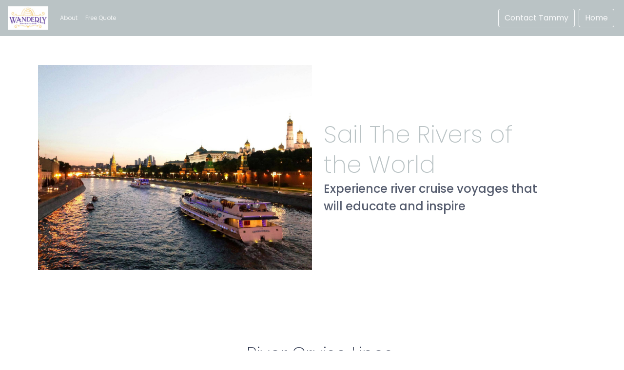

--- FILE ---
content_type: text/html; charset=utf-8
request_url: https://tammygrahamtravel.com/w2fe2kexhgjt6nwrbafx6n-gdfq6-x6fcn
body_size: 9580
content:
<!DOCTYPE html>
<html class="discover-page">
  <head>
    <meta charset="utf-8">
    <meta http-equiv="X-UA-Compatible" content="IE=edge">
    <meta name="viewport" content="width=device-width, initial-scale=1">
    <!--#csp-->
    <meta http-equiv="Content-Security-Policy" content="object-src 'none'; script-src 'nonce-997866b37af9cd3de78f02d980737dec' 'unsafe-inline' 'unsafe-eval' 'strict-dynamic' https: http:; base-uri 'none';">
    <!--#/csp-->

    <script nonce="997866b37af9cd3de78f02d980737dec">(function(){ var s = document.createElement('script');s.src = 'https://use.typekit.net/nuk5goj.js'; s.onload = function(){ try {Typekit.load();} catch (e) {} }; document.documentElement.appendChild(s); })();</script>

    
<meta name="travefy-discover/config/environment" content="%7B%22APP%22%3A%7B%22googleApiKey%22%3A%22AIzaSyDksALa9bbAiclVxi2O0zurJQE6LxiJOQ0%22%2C%22awsconfig%22%3A%7B%22Auth%22%3A%7B%22region%22%3A%22us-east-1%22%2C%22userPoolId%22%3A%22us-east-1_jp6nlBuhm%22%2C%22userPoolWebClientId%22%3A%2277u85rn4ap2fkotchbtstsk593%22%2C%22endpoint%22%3A%22https%3A%2F%2Frb7v6t8vfd.execute-api.us-east-1.amazonaws.com%2Fauth-api%22%7D%7D%2C%22travefyWebUrl%22%3A%22https%3A%2F%2Ftravefy.com%22%2C%22fastbootApiUrl%22%3A%22https%3A%2F%2Fdiscover.internal.travefy.com%22%2C%22errorBaseUrl%22%3A%22https%3A%2F%2Ftravefy.com%22%2C%22name%22%3A%22travefy-discover%22%2C%22version%22%3A%220.0.0%2B1af3b457%22%7D%2C%22EmberENV%22%3A%7B%22FEATURES%22%3A%7B%7D%2C%22EXTEND_PROTOTYPES%22%3A%7B%22Date%22%3Afalse%7D%2C%22_APPLICATION_TEMPLATE_WRAPPER%22%3Afalse%2C%22_DEFAULT_ASYNC_OBSERVERS%22%3Atrue%2C%22_JQUERY_INTEGRATION%22%3Atrue%2C%22_TEMPLATE_ONLY_GLIMMER_COMPONENTS%22%3Atrue%7D%2C%22environment%22%3A%22production%22%2C%22fastboot%22%3A%7B%22hostWhitelist%22%3A%5B%7B%7D%5D%7D%2C%22locationType%22%3A%22auto%22%2C%22modulePrefix%22%3A%22travefy-discover%22%2C%22rootURL%22%3A%22%2F%22%2C%22fallbackRootUrl%22%3A%22https%3A%2F%2Ftravefy-client-web.s3.amazonaws.com%2Fclient-discover%22%2C%22cdnRootUrl%22%3A%22https%3A%2F%2Fd1h0qti89a78h.cloudfront.net%2Fclient-discover%22%2C%22typekit%22%3A%7B%22location%22%3A%22head%22%2C%22options%22%3A%7B%22kitId%22%3A%22nuk5goj%22%2C%22async%22%3Atrue%7D%7D%2C%22exportApplicationGlobal%22%3Afalse%7D" />
<!-- EMBER_CLI_FASTBOOT_TITLE -->    <meta name="custom-head-tags-begin" content>

    <meta name="description">
    
        <link rel="icon" sizes="16x16" href="https://d6ham14n5a27z.cloudfront.net/img/c_w16,h16,mFocusCover/i_h428519c44981f4590781f0054f17b6e11f0907a7.jpg">
        <link rel="icon" sizes="32x32" href="https://d6ham14n5a27z.cloudfront.net/img/c_w32,h32,mFocusCover/i_h428519c44981f4590781f0054f17b6e11f0907a7.jpg">
        <link rel="icon" sizes="96x96" href="https://d6ham14n5a27z.cloudfront.net/img/c_w96,h96,mFocusCover/i_h428519c44981f4590781f0054f17b6e11f0907a7.jpg">

<!---->    <!-- ****** faviconit.com favicons ****** -->
    <!--/travefy-favicons-->

        <link rel="stylesheet" href="https://fonts.googleapis.com/css?family=Poppins:200,400,500&amp;display=swap">

    <meta property="og:url" content="https://tammygrahamtravel.com/w2fe2kexhgjt6nwrbafx6n-gdfq6-x6fcn?token=yy6atgkrawtak6cx6grq2jyx7a">
    <meta property="og:site_name" content>
    <meta property="og:title" content="River Cruises">
    <meta property="og:type" content="website">

    <meta property="og:description">

    <meta property="og:image">
<!---->    <meta property="og:image:width" content="1200">
    <meta property="og:image:height" content="630">

    <meta name="twitter:card" content="summary_large_image">
    <meta name="twitter:title" content="River Cruises">
    <meta name="twitter:description">
    <meta name="twitter:image">
<!---->    <meta name="twitter:site" content="@travefy">

        <meta name="google-site-verification" content="lXWoy0XhyVLb8X4yxahfwYX9VpnM2uYims1dBhUckd4">
        <meta name="msvalidate.01" content="AE1E1DFC3A60A8CAE510A3B1E53B1B4F">
        <meta name="alexaVerifyID" content="onNsbT2Di3he5mvc54Q1o-gKpd4">
        <meta name="p:domain_verify" content="30304907e55bc7f99fbdc61343555336">

<!---->
<!---->
<!---->    <meta name="custom-head-tags-end" content>
<title>River Cruises</title>

    <link integrity="" rel="stylesheet" href="https://d1h0qti89a78h.cloudfront.net/client-discover/assets/vendor-68dd5b0bca65741a3cf8a766ab8f70e1.css" class="__sheet">
    <link integrity="" rel="stylesheet" href="https://d1h0qti89a78h.cloudfront.net/client-discover/assets/travefy-discover-88c8cd67cfcf92b5cef0733a52993739.css" class="__sheet">

    <!-- #Google Tag Manager -->
    <script type="text/javascript" nonce="997866b37af9cd3de78f02d980737dec">
        (function (w, d, s, l, i) {
            w[l] = w[l] || [];
            w[l].push({
                'gtm.start': new Date().getTime(),
                event: 'gtm.js'
            });
            var f = d.getElementsByTagName(s)[0],
                j = d.createElement(s),
                dl = l != 'dataLayer' ? '&l=' + l : '';
                j.async = true;
                j.src = 'https://www.googletagmanager.com/gtm.js?id=' + i + dl;
                f.parentNode.insertBefore(j, f);
        })(window, document, 'script', 'dataLayer', 'GTM-K9ZZ8MZZ');
    </script>
    <!-- #/Google Tag Manager -->

    
  </head>
  <body class="discover-reset">
    <!-- #Google Tag Manager (noscript) -->
    <noscript nonce="997866b37af9cd3de78f02d980737dec">
        <iframe src="https://www.googletagmanager.com/ns.html?id=GTM-K9ZZ8MZZ" height="0" width="0" style="display:none;visibility:hidden"></iframe>
    </noscript>
    <!-- #/Google Tag Manager (noscript) -->

    <script type="x/boundary" id="fastboot-body-start"></script>

<!---->

<div class>
    <div class="bs _bs-reset_p5ywru _website_cnb4v7">
    
    <style>
        :root {
            --ws-primary: #bac3c5; --ws-primary-rgb: 186, 195, 197; --ws-secondary: #2A334A; --ws-secondary-rgb: 42, 51, 74; --ws-background: #FFFFFF; --ws-background-rgb: 255, 255, 255; --ws-foreground: #FFFFFF; --ws-foreground-rgb: 255, 255, 255; --ws-fontFamily: Poppins, sans-serif; --ws-contentPaddingY: 16px; --ws-contentPaddingYMd: 60px; --ws-contentPaddingYLg: 60px; --ws-contentPaddingX: 24px; --ws-contentPaddingXMd: 0; --ws-contentPaddingXLg: 78px; --ws-contentWidth: 96rem; --ws-maxPageWidth: 120rem; --ws-maxBackgroundWidth: 4000px; --ws-headingTextColor: #2A334A; --ws-headingTextColor-rgb: 42, 51, 74; --ws-headingFontSize: 2.25rem; --ws-headingFontSizeMd: 2.25rem; --ws-headingFontSizeLg: 3rem; --ws-headingLineHeight: 130%; --ws-headingFontWeight: 200; --ws-subheadingTextColor: #2A334A; --ws-subheadingTextColor-rgb: 42, 51, 74; --ws-subheadingFontSize: 0.875rem; --ws-subheadingFontSizeMd: 1.5rem; --ws-subheadingFontSizeLg: 1.5rem; --ws-subheadingFontWeight: 500; --ws-subheadingLineHeight: 130%; 
        }
    </style>
    
        
    <div id="ember11871" class="ember-view">
<section class="_page-container_1wzqxu">
            
                <nav class="navbar navbar-expand-sm navbar-dark min-h-3rem _nav_xs2z2b _kaizen_xs2z2b kaizen">
    <a class="navbar-brand" href="#">
            <img class=" _logo_xs2z2b" alt="Company Logo" loading="lazy" src="https://d6ham14n5a27z.cloudfront.net/img/s_h100/i_h428519c44981f4590781f0054f17b6e11f0907a7.jpg">
    </a>
        <button class="navbar-toggler" data-toggle="collapse" data-target="#menu-ember11873" aria-expanded="false" aria-label="Toggle navigation" type="button">
            <span class="navbar-toggler-icon"></span>
        </button>
    <div class="collapse navbar-collapse" id="menu-ember11873">
        <ul class="navbar-nav w-100">
                    <a class="nav-item py-2 align-self-center nav-link  _link_123941 _kaizen_123941 _light_123941 kaizen" style="font-weight: 400; font-size: 12px;" role="button" href="/get-page/ywtar32qwqgk3q2">
    <div class="d-flex align-items-center justify-content-center">
<!---->        About
    </div>
</a>

                    <a class="nav-item py-2 align-self-center nav-link  _link_123941 _kaizen_123941 _light_123941 kaizen" style="font-weight: 400; font-size: 12px;" role="button" href="/f/6kw8rj4gqntdrwk8jf8nfu549w8sq" target="_blank">
    <div class="d-flex align-items-center justify-content-center">
<!---->        Free Quote
    </div>
</a>

                    <div class="flex-grow-1 min-h-xs   ">
</div>

                    <a class="btn btn-outline-light  my-1 my-md-0 m-md-1 align-self-center  kaizen" href="mailto:tammygrahamtravel@gmail.com" target="_blank">
    <div class="d-flex align-items-center justify-content-center">
<!---->        Contact Tammy
    </div>
</a>



                    <a class="btn btn-outline-light  my-1 my-md-0 m-md-1 align-self-center  kaizen" href="/get-page/ywtar32qwttkxq2">
    <div class="d-flex align-items-center justify-content-center">
<!---->        Home
    </div>
</a>



        </ul>
    </div>
</nav>


                <div class="min-w-100 min-w-md-40rem d-flex justify-content-center px-lg-78px px-md-0 py-md-60px px-24px py-16px _content-aside_wjio0o _aside-left_wjio0o _has-supporting-content_wjio0o kaizen">
    <div class="row g-0 h-100 w-100 max-w-content  _container_wjio0o">
                <div class=" image-fit-behavior-fill _use-cover_183e8k _image_t4k3md align-self-center h-md-420px h-222px col-sm-12 col-md-6 order-1  _image_wjio0o" role="img" style="background-color: #000000;">
        <style type="text/css">
                ._ws-bg-ember11880 { background-image:  url(https://d6ham14n5a27z.cloudfront.net/img/c_w2000,h1200,mFocusCover/i_hd7a505bc8c925f6a3b8f88013f26dd7d66586818.jpg); }
                    </style>
        
    </div>


            <div class="col-sm-12 col-md-6 order-2  py-4 pl-4 pr-4 pr-md-110px pr-lg-70px _text-container_wjio0o">
                <div class="h-100 d-flex flex-column justify-content-center">
                        <div class="d-block  fs-md-48px fs-24px mb-1rem _heading_wjio0o" style="font-weight: 200; line-height: 130%;">Sail The Rivers of the World</div>
                        <div class="d-block  fs-md-24px fs-18px " style="color: rgba(42, 51, 74, 0.8); font-weight: 500;">Experience river cruise voyages that will educate and inspire</div>
<!---->                    <div class="d-flex flex-wrap justify-content-start">
<!---->                    </div>
                </div>
            </div>
    </div>
</div>


                <div class="col  _card-gallery-medium_or2sh3 kaizen">
    <div class="d-flex justify-content-center py-md-62px py-48px px-lg-100px px-md-30px px-10px">
        <div class="max-w-content w-100 ">
                <div class=" _text-container_or2sh3">
                        <div class="d-block  ml-lg-32px ml-3 text-center pt-4  " style="color: #2A334A; font-size: 36px; font-weight: 200;">River Cruise Lines</div>

                        <div id="ember11882" style="color: #2A334A; opacity: 0.8; font-size: 24px; font-weight: 500;" class="_text_1imxhn ember-view d-block ml-lg-32px ml-3 text-center pb-24px pb-md-30px "><p>Experience the Christmas Markets, sail the Danube, Rhine, Seine and more</p></div>
                </div>
            <div class="d-flex g-0 flex-column flex-md-row flex-wrap justify-content-center">
                            <div class="d-flex flex-column max-w-sm-277px p-3 mx-lg-19px  _medium-card_128jld kaizen">
                <div class=" image-fit-behavior-fill _use-cover_183e8k h-185px w-md-245px w-100 flex-shrink-0 _image_128jld" role="img" style="box-shadow: 0px 4px 8px rgba(0, 0, 0, 0.12), 0px 6px 12px rgba(0, 0, 0, 0.12), 0px 1px 16px rgba(0, 0, 0, 0.12);">
        <style type="text/css">
                ._ws-bg-ember11884 { background-image:  url(https://d6ham14n5a27z.cloudfront.net/img/c_w2000,h1200,mFocusCover/i_hd6c28302248573c9817a38edc424bb90e92715f3.jpg); }
                    </style>
        
    </div>

            <div class="d-flex flex-column w-100 pt-40px  pl-3 _text-container_128jld">
                    <div class="pb-3 _title_128jld" style="font-size: 20px; color: #353A3F; font-weight: 300;">AMA Waterways</div>
                    <div id="ember11885" style="color: #727076; opacity: 0.8; font-size: 14px; line-height: 165%;" class="_text_1imxhn ember-view  _description_128jld"><p><a href="https://issuu.com/amawaterwaysrivercruises/docs/2026_hor_usd_lr_final?fr=sMzA5YzYzMTEzMTk&amp;utm_medium=email&amp;utm_source=sfmc&amp;utm_campaign=Planned_TA_081524_2026BrochureEmail_US&amp;utm_content=Share+Webinar+cta&amp;utm_campaigntype=&amp;utm_target=&amp;utm_offer=&amp;utm_touch=&amp;sf_jid=764728&amp;sf_sid=438246602&amp;anchor=" target="_blank" rel="noreferrer">2026 Brochure</a></p></div>
            </div>
    </div>


                            <div class="d-flex flex-column max-w-sm-277px p-3 mx-lg-19px  _medium-card_128jld kaizen">
                <div class=" image-fit-behavior-fill _use-cover_183e8k h-185px w-md-245px w-100 flex-shrink-0 _image_128jld" role="img" style="box-shadow: 0px 4px 8px rgba(0, 0, 0, 0.12), 0px 6px 12px rgba(0, 0, 0, 0.12), 0px 1px 16px rgba(0, 0, 0, 0.12);">
        <style type="text/css">
                ._ws-bg-ember11887 { background-image:  url(https://d6ham14n5a27z.cloudfront.net/img/c_w2000,h1200,mFocusCover/i_h56223621adb00474852d4284ec7fccfc075c69f7.jpg); }
                    </style>
        
    </div>

            <div class="d-flex flex-column w-100 pt-40px  pl-3 _text-container_128jld">
                    <div class="pb-3 _title_128jld" style="font-size: 20px; color: #353A3F; font-weight: 300;">Viking</div>
<!---->            </div>
    </div>


                            <div class="d-flex flex-column max-w-sm-277px p-3 mx-lg-19px  _medium-card_128jld kaizen">
                <div class=" image-fit-behavior-fill _use-cover_183e8k h-185px w-md-245px w-100 flex-shrink-0 _image_128jld" role="img" style="box-shadow: 0px 4px 8px rgba(0, 0, 0, 0.12), 0px 6px 12px rgba(0, 0, 0, 0.12), 0px 1px 16px rgba(0, 0, 0, 0.12);">
        <style type="text/css">
                ._ws-bg-ember11889 { background-image:  url(https://d6ham14n5a27z.cloudfront.net/img/c_w2000,h1200,mFocusCover/i_h6a41c9179ccf9076e3f05582899e82666391c10f.jpg); }
                    </style>
        
    </div>

            <div class="d-flex flex-column w-100 pt-40px  pl-3 _text-container_128jld">
                    <div class="pb-3 _title_128jld" style="font-size: 20px; color: #353A3F; font-weight: 300;">Avalon</div>
<!---->            </div>
    </div>


                            <div class="d-flex flex-column max-w-sm-277px p-3 mx-lg-19px  _medium-card_128jld kaizen">
                <div class=" image-fit-behavior-fill _use-cover_183e8k h-185px w-md-245px w-100 flex-shrink-0 _image_128jld" role="img" style="box-shadow: 0px 4px 8px rgba(0, 0, 0, 0.12), 0px 6px 12px rgba(0, 0, 0, 0.12), 0px 1px 16px rgba(0, 0, 0, 0.12);">
        <style type="text/css">
                ._ws-bg-ember11891 { background-image:  url(https://d6ham14n5a27z.cloudfront.net/img/c_w2000,h1200,mFocusCover/i_he46a8b75f475f79f162a0d3d54696a4cb5f45df9.jpg); }
                    </style>
        
    </div>

            <div class="d-flex flex-column w-100 pt-40px  pl-3 _text-container_128jld">
                    <div class="pb-3 _title_128jld" style="font-size: 20px; color: #353A3F; font-weight: 300;">Tauck</div>
<!---->            </div>
    </div>


            </div>
        </div>
    </div>
</div>

                <div class="col _call-to-action_17rf3s kaizen">
        <div class=" image-fit-behavior-fill _use-cover_183e8k h-100 d-flex" role="img">
        <style type="text/css">
                ._ws-bg-ember11893 { background-image: linear-gradient(0deg, rgba(var(--ws-primary-rgb), 0.8), rgba(var(--ws-primary-rgb), 0.8)),  url(https://d6ham14n5a27z.cloudfront.net/img/c_w2000,h1200,mFocusCover/i_he46a8b75f475f79f162a0d3d54696a4cb5f45df9.jpg); }
                    </style>
        
        <div class="py-121px  w-100">
            <div class="d-flex flex-column justify-content-center align-items-center w-100 _container_17rf3s">
                <div class="text-center text-light px-lg-400px px-md-235px px-24px _heading_17rf3s" style="font-weight: 500; font-size: 36px; line-height: 130%;">Set Sail on the Rivers of the World</div>
                <div class="text-light text-center pt-24px px-lg-400px px-md-235px px-24px _subheading_17rf3s" style="font-weight: 400; font-size: 16px;">Message me to get started!</div>
                <div class="d-flex flex-wrap justify-content-center _button-container_17rf3s">
                        <a class="btn btn-outline-light    btn btn-lg m-3 mt-3" target="_blank">
    <div class="d-flex align-items-center justify-content-center">
<!---->        River Cruise Vacation Quote
    </div>
</a>


                </div>
            </div>
        </div>
    
    </div>

</div>

                <footer class="page-footer _footer_pynx1f kaizen">
    <nav class="navbar navbar-expand-sm navbar-light  justify-content-center justify-content-md-start py-2 _top-bar_pynx1f _kaizen_pynx1f">
        <ul class="navbar-nav w-100 d-flex flex-row justify-content-start flex-wrap flex-md-nowrap">
                        <a class="nav-item py-2 align-self-center nav-link fs-md-16px fs-12px px-2 px-sm-4_link_pynx1f _link_123941 _kaizen_123941 _dark_123941 kaizen" role="button" href="/get-page/ywtar32qwqgk3q2">
    <div class="d-flex align-items-center justify-content-center">
<!---->        About
    </div>
</a>

                        <div class="flex-grow-1 min-h-xs  w-100 w-sm-auto ">
</div>

                        <a class="nav-item py-2 align-self-center nav-link fs-md-16px fs-12px px-2 _link_pynx1f _link_123941 _kaizen_123941 _dark_123941 kaizen" role="button" href="https://www.facebook.com/tammygrahamtravel" target="_blank">
    <div class="d-flex align-items-center justify-content-center">
            <svg xmlns="http://www.w3.org/2000/svg" width="56" height="56.002" viewBox="0 0 56 56.002" class=" _icon_123941"><defs><clipPath id="a"><path fill="none" d="M0 0h56v56.002H0z"/></clipPath></defs><g clip-path="url(#a)"><path fill="none" d="M0 0h56v56H0z"/><path d="M20.909 18.31H15v9.571h5.9V56h11.344V27.76h7.911l.847-9.45h-8.758v-5.381c0-2.231.451-3.106 2.619-3.106h6.14V0h-7.856C24.7 0 20.9 3.7 20.9 10.774c.009 6.158.009 7.536.009 7.536z"/></g></svg>
        
    </div>
</a>

                        <a class="nav-item py-2 align-self-center nav-link fs-md-16px fs-12px px-2 _link_pynx1f _link_123941 _kaizen_123941 _dark_123941 kaizen" role="button" href="https://www.instagram.com/tammygrahamtravel/" target="_blank">
    <div class="d-flex align-items-center justify-content-center">
            <svg xmlns="http://www.w3.org/2000/svg" width="56" height="56" viewBox="0 0 56 56" class=" _icon_123941"><defs><clipPath id="a"><path fill="none" d="M0 0h56v56H0z"/></clipPath></defs><g clip-path="url(#a)"><path fill="none" d="M0 0h56v56H0z"/><path d="M46.462 24.307H42.28A15 15 0 0142.768 28a14.767 14.767 0 01-29.533 0 14.565 14.565 0 01.488-3.694H9.541v20.309a1.845 1.845 0 001.847 1.847h33.227a1.845 1.845 0 001.847-1.847V24.307zm0-12.919a1.845 1.845 0 00-1.847-1.847h-5.541a1.845 1.845 0 00-1.847 1.847v5.541a1.845 1.845 0 001.847 1.847h5.541a1.845 1.845 0 001.847-1.847zM28 18.766A9.235 9.235 0 1037.236 28 9.235 9.235 0 0028 18.766M46.462 52H9.541A5.54 5.54 0 014 46.462V9.541A5.534 5.534 0 019.541 4h36.93A5.532 5.532 0 0152 9.541v36.921A5.54 5.54 0 0146.462 52"/></g></svg>
        
    </div>
</a>

                        <a class="nav-item py-2 align-self-center nav-link fs-md-16px fs-12px px-2 px-sm-4_link_pynx1f _link_123941 _kaizen_123941 _dark_123941 kaizen" role="button" href="https://www.tiktok.com/@tammygrahamtravel" target="_blank">
    <div class="d-flex align-items-center justify-content-center">
<!---->        TikTok
    </div>
</a>

                        <a class="btn btn-primary  my-1 my-sm-0 m-md-1 align-self-center  kaizen" href="mailto:tammygrahamtravel@gmail.com" target="_blank">
    <div class="d-flex align-items-center justify-content-center">
<!---->        Contact Tammy
    </div>
</a>



        </ul>
    </nav>
    <div class=" d-flex py-2 _bottom-bar_pynx1f _kaizen_pynx1f">
        <p class="navbar-text  d-flex justify-content-between flex-grow-1 _copyright_pynx1f _kaizen_pynx1f _copyright_pynx1f" style="opacity: 0.2; font-weight: 500;">
            <span>© Copyright of  2026</span>
                <a class="_travefy-link_pynx1f" href="https://travefy.com">Made with ❤ on Travefy</a>
        </p>
    </div>
</footer>

    
</section>

<div class="modal fade" id="contactModal" data-backdrop="static" data-keyboard="false" tabindex="-1" aria-labelledby="staticBackdropLabel" aria-hidden="true">
  <div class="modal-dialog">
    <div class="modal-content">
      <div class="modal-header">
        <h5 class="modal-title" id="staticBackdropLabel">Contact</h5>
        <button class="close" data-dismiss="modal" aria-label="Close" type="button">
          <span aria-hidden="true">×</span>
        </button>
      </div>
      <div class="modal-body">
        <form id="contactModalForm" novalidate>
            <fieldset class="bs" id="contactModalFieldset">
                <div class="mb-3">
                    <label for="contactModalName" class="form-label">Your Name</label>
                    <input required placeholder="Sarah Smith" id="contactModalName" class="ember-text-field ember-view bs form-control" type="text">
                    <div class="bs invalid-feedback">
                        Please enter your name.
                    </div>
                </div>
                <div class="mb-3">
                    <label for="contactModalEmailAddress" class="form-label">Your Email Address</label>
                    <input required placeholder="sarah@example.com" id="contactModalEmailAddress" class="ember-text-field ember-view bs form-control" aria-describedby="emailHelp" type="email">
                    <div class="bs invalid-feedback">
                        Please enter your email address.
                    </div>
                </div>
                <div class="mb-3">
                    <label for="contactModalMessage" class="form-label">Your Message</label>
                    <textarea value="Hey, I'm ready to plan a trip..." rows="3" required id="contactModalMessage" class="ember-text-area ember-view bs form-control"></textarea>
                    <div class="bs invalid-feedback">
                        Please include a message. 
                    </div>
                </div> 
            </fieldset>       
        </form>
      </div>
      <div class="modal-footer">
        <button class="btn btn-secondary" data-dismiss="modal" type="button">Cancel</button>
        <button class="btn btn-primary" id="contactModalSubmit" type="submit">Send Message</button>
      </div>
    </div>
  </div>
</div>

<!---->
<!----></div>


</div>
<!---->
</div>
<script type="fastboot/shoebox" id="shoebox-ember-data-storefront">{"queries":{}}</script><script type="fastboot/shoebox" id="shoebox-token">"yy6atgkrar65wf2u3hrx2jqxbdfv2"</script><script type="fastboot/shoebox" id="shoebox-website-store">{"/discover/json-api/websites/w2fe2kexhgjt6nwrbafx6n-gdfq6-x6fcn?token=yy6atgkrar65wf2u3hrx2jqxbdfv2":{"data":{"id":"279206","type":"profile-page","attributes":{"website-url":"https://tammygrahamtravel.com/w2fe2kexhgjt6nwrbafx6n-gdfq6-x6fcn?token=yy6atgkrawtak6cx6grq2jyx7a","usage-tracking-id":"ny6atgkrawtgqq8jqqaww6zu","landing-page-usage-tracking-id":"ny6atgkrawt8qq8jqqaww6zu","slug":"w2fe2kexhgjt6nwrbafx6n-gdfq6-x6fcn","is-published":true,"published-on":"2025-04-01T00:23:17.963","is-home-page":false,"user-id":2320257,"user-profile-id":2320257,"favicon-url":"/img/i_h428519c44981f4590781f0054f17b6e11f0907a7.jpg","display-format":0,"theme":3,"identifier":"ywtar32qwttrcq2","item-type":8,"shareable-id":"ProfilePage~279206","shareable-copy-id":"ProfilePage~279206","item-label-ids":[],"description-html":"","is-library-root":true,"title":"River Cruises","is-active":true,"created-on":"2022-10-30T17:38:57.407","updated-on":"2025-04-01T00:23:16.603","created-by-user-id":2320257,"updated-by-user-id":2320257,"profile-page-type":2,"profile-page-item-ids":[],"options":{"isHidden":false,"primaryColor":"#bac3c5"}},"relationships":{"cover-photo-media-images":{"data":[]},"favicon-images":{"data":[{"id":"11c648b4-cafc-45fd-96ad-f844a0f34644","type":"favicon-image"},{"id":"fad83d68-44cb-48d2-bd12-fbb3ad94c761","type":"favicon-image"},{"id":"03bb2e3b-ad44-4fbe-8dfd-9ba2c996a9d0","type":"favicon-image"}]},"profile-page-items":{"data":[{"id":"798209","type":"profile-page-item"},{"id":"798211","type":"profile-page-item"},{"id":"798212","type":"profile-page-item"},{"id":"798223","type":"profile-page-item"},{"id":"2735979","type":"profile-page-item"}]}}},"included":[{"id":"11c648b4-cafc-45fd-96ad-f844a0f34644","type":"favicon-image","attributes":{"rel":"icon","sizes":"16x16","href":"https://d6ham14n5a27z.cloudfront.net/img/c_w16,h16,mFocusCover/i_h428519c44981f4590781f0054f17b6e11f0907a7.jpg"}},{"id":"fad83d68-44cb-48d2-bd12-fbb3ad94c761","type":"favicon-image","attributes":{"rel":"icon","sizes":"32x32","href":"https://d6ham14n5a27z.cloudfront.net/img/c_w32,h32,mFocusCover/i_h428519c44981f4590781f0054f17b6e11f0907a7.jpg"}},{"id":"03bb2e3b-ad44-4fbe-8dfd-9ba2c996a9d0","type":"favicon-image","attributes":{"rel":"icon","sizes":"96x96","href":"https://d6ham14n5a27z.cloudfront.net/img/c_w96,h96,mFocusCover/i_h428519c44981f4590781f0054f17b6e11f0907a7.jpg"}},{"id":"798209","type":"profile-page-item","attributes":{"ordinal":0.5,"item-type":"","profile-page-item-detail-id":678125,"profile-page-item-type":2,"profile-page-id":279206,"created-on":"2022-10-30T17:38:57.407","updated-on":"2022-10-30T17:38:57.407","created-by-user-id":2320257,"updated-by-user-id":2320257,"is-active":true,"display-format":7,"content-type":0,"display-options":{"navBarLight":false},"child-profile-page-item-ids":[]},"relationships":{"profile-page-item-detail":{"data":{"id":"678125","type":"profile-page-item-detail"}},"child-profile-page-items":{"data":[{"id":"798213","type":"profile-page-item"},{"id":"798218","type":"profile-page-item"},{"id":"798220","type":"profile-page-item"},{"id":"798222","type":"profile-page-item"},{"id":"1137664","type":"profile-page-item"}]}}},{"id":"798211","type":"profile-page-item","attributes":{"ordinal":0.9921875,"item-type":"","profile-page-item-detail-id":678124,"profile-page-item-type":2,"profile-page-id":279206,"created-on":"2022-10-30T17:38:57.42","updated-on":"2022-10-30T17:38:57.42","created-by-user-id":2320257,"updated-by-user-id":2320257,"is-active":true,"display-format":10,"content-type":0,"display-options":{"displayMadeWithTravefy":"true"},"child-profile-page-item-ids":[]},"relationships":{"profile-page-item-detail":{"data":{"id":"678124","type":"profile-page-item-detail"}},"child-profile-page-items":{"data":[{"id":"798214","type":"profile-page-item"},{"id":"798215","type":"profile-page-item"},{"id":"798216","type":"profile-page-item"},{"id":"798217","type":"profile-page-item"},{"id":"798219","type":"profile-page-item"},{"id":"798221","type":"profile-page-item"}]}}},{"id":"798212","type":"profile-page-item","attributes":{"title":"Set Sail on the Rivers of the World","ordinal":0.97265625,"item-type":"","profile-page-item-detail-id":678126,"profile-page-item-type":1,"profile-page-id":279206,"created-on":"2022-10-30T17:38:57.437","updated-on":"2022-10-30T17:50:02.8","created-by-user-id":2320257,"updated-by-user-id":2320257,"is-active":true,"display-format":11,"content-type":3,"display-options":{},"child-profile-page-item-ids":[]},"relationships":{"profile-page-item-detail":{"data":{"id":"678126","type":"profile-page-item-detail"}},"child-profile-page-items":{"data":[{"id":"798231","type":"profile-page-item"}]}}},{"id":"798223","type":"profile-page-item","attributes":{"title":"River Cruise Lines","ordinal":0.84375,"item-type":"","profile-page-item-detail-id":678143,"profile-page-item-type":2,"profile-page-id":279206,"created-on":"2022-10-30T17:38:57.437","updated-on":"2022-10-31T01:06:07.617","created-by-user-id":2320257,"updated-by-user-id":2320257,"is-active":true,"display-format":17,"content-type":0,"display-options":{},"child-profile-page-item-ids":[]},"relationships":{"profile-page-item-detail":{"data":{"id":"678143","type":"profile-page-item-detail"}},"child-profile-page-items":{"data":[{"id":"798224","type":"profile-page-item"},{"id":"798225","type":"profile-page-item"},{"id":"798227","type":"profile-page-item"},{"id":"798229","type":"profile-page-item"}]}}},{"id":"2735979","type":"profile-page-item","attributes":{"title":"Sail The Rivers of the World","ordinal":0.625,"item-type":"","profile-page-item-detail-id":2432335,"profile-page-item-type":1,"profile-page-id":279206,"created-on":"2024-07-16T01:45:14.04","updated-on":"2024-07-16T01:45:30.683","created-by-user-id":2320257,"updated-by-user-id":2320257,"is-active":true,"display-format":6,"content-type":2,"display-options":{"contentAsideImageRight":false},"child-profile-page-item-ids":[]},"relationships":{"profile-page-item-detail":{"data":{"id":"2432335","type":"profile-page-item-detail"}},"child-profile-page-items":{"data":[]}}},{"id":"678125","type":"profile-page-item-detail","attributes":{"description":"","description-snippet":"","created-on":"2022-10-30T17:38:57.42","updated-on":"2025-03-31T02:10:28.067","created-by-user-id":2320257,"updated-by-user-id":2320257,"image-collection-item":{"image-url":"https://d6ham14n5a27z.cloudfront.net/img/i_h428519c44981f4590781f0054f17b6e11f0907a7.jpg","image-thumbnail-url":"https://d6ham14n5a27z.cloudfront.net/img/s_h100/i_h428519c44981f4590781f0054f17b6e11f0907a7.jpg","is-video":false},"image-alt-text":"Company Logo"}},{"id":"798213","type":"profile-page-item","attributes":{"title":"About","ordinal":0.5,"item-type":"ProfilePageItem","discriminator":"ProfilePageItem","profile-page-item-detail-id":678127,"profile-page-item-type":1,"parent-profile-page-item-id":798209,"created-on":"2022-10-30T17:38:57.407","updated-on":"2023-02-20T16:25:56.223","created-by-user-id":2320257,"updated-by-user-id":2320257,"is-active":true,"display-format":14,"content-type":0,"display-options":{"buttonType":6},"child-profile-page-item-ids":[]},"relationships":{"profile-page-item-detail":{"data":{"id":"678127","type":"profile-page-item-detail"}},"child-profile-page-items":{"data":[]}}},{"id":"798218","type":"profile-page-item","attributes":{"title":"Contact Tammy","ordinal":0.9375,"item-type":"ProfilePageItem","discriminator":"ProfilePageItem","profile-page-item-detail-id":678129,"profile-page-item-type":1,"parent-profile-page-item-id":798209,"created-on":"2022-10-30T17:38:57.42","updated-on":"2022-10-31T01:07:12.347","created-by-user-id":2320257,"updated-by-user-id":2320257,"is-active":true,"display-format":8,"content-type":0,"display-options":{"buttonType":4},"child-profile-page-item-ids":[]},"relationships":{"profile-page-item-detail":{"data":{"id":"678129","type":"profile-page-item-detail"}},"child-profile-page-items":{"data":[]}}},{"id":"798220","type":"profile-page-item","attributes":{"title":"Free Quote","ordinal":0.75,"item-type":"ProfilePageItem","discriminator":"ProfilePageItem","profile-page-item-detail-id":678128,"profile-page-item-type":1,"parent-profile-page-item-id":798209,"created-on":"2022-10-30T17:38:57.42","updated-on":"2022-10-30T17:38:57.42","created-by-user-id":2320257,"updated-by-user-id":2320257,"is-active":true,"display-format":14,"content-type":0,"display-options":{"buttonType":3},"child-profile-page-item-ids":[]},"relationships":{"profile-page-item-detail":{"data":{"id":"678128","type":"profile-page-item-detail"}},"child-profile-page-items":{"data":[]}}},{"id":"798222","type":"profile-page-item","attributes":{"ordinal":0.84375,"item-type":"","profile-page-item-detail-id":678136,"profile-page-item-type":1,"parent-profile-page-item-id":798209,"created-on":"2022-10-30T17:38:57.42","updated-on":"2022-10-30T17:38:57.42","created-by-user-id":2320257,"updated-by-user-id":2320257,"is-active":true,"display-format":13,"content-type":0,"display-options":{},"child-profile-page-item-ids":[]},"relationships":{"profile-page-item-detail":{"data":{"id":"678136","type":"profile-page-item-detail"}},"child-profile-page-items":{"data":[]}}},{"id":"1137664","type":"profile-page-item","attributes":{"title":"Home","ordinal":0.96875,"item-type":"ProfilePageItem","discriminator":"ProfilePageItem","profile-page-item-detail-id":984238,"profile-page-item-type":1,"parent-profile-page-item-id":798209,"created-on":"2023-03-24T21:06:54.433","updated-on":"2023-03-24T21:06:54.433","created-by-user-id":2320257,"updated-by-user-id":2320257,"is-active":true,"display-format":8,"content-type":0,"display-options":{"buttonType":6},"child-profile-page-item-ids":[]},"relationships":{"profile-page-item-detail":{"data":{"id":"984238","type":"profile-page-item-detail"}},"child-profile-page-items":{"data":[]}}},{"id":"678124","type":"profile-page-item-detail","attributes":{"description":"","description-snippet":"","created-on":"2022-10-30T17:38:57.437","updated-on":"2022-10-30T17:38:57.437","created-by-user-id":2320257,"updated-by-user-id":2320257}},{"id":"798214","type":"profile-page-item","attributes":{"title":"About","ordinal":0.5,"item-type":"ProfilePageItem","discriminator":"ProfilePageItem","profile-page-item-detail-id":678133,"profile-page-item-type":1,"parent-profile-page-item-id":798211,"created-on":"2022-10-30T17:38:57.42","updated-on":"2023-02-20T16:26:13.483","created-by-user-id":2320257,"updated-by-user-id":2320257,"is-active":true,"display-format":14,"content-type":0,"display-options":{"buttonType":6},"child-profile-page-item-ids":[]},"relationships":{"profile-page-item-detail":{"data":{"id":"678133","type":"profile-page-item-detail"}},"child-profile-page-items":{"data":[]}}},{"id":"798215","type":"profile-page-item","attributes":{"ordinal":0.984375,"item-type":"","profile-page-item-detail-id":678132,"profile-page-item-type":1,"parent-profile-page-item-id":798211,"created-on":"2022-10-30T17:38:57.42","updated-on":"2022-10-30T17:38:57.42","created-by-user-id":2320257,"updated-by-user-id":2320257,"is-active":true,"display-format":14,"content-type":0,"display-options":{"buttonType":3},"child-profile-page-item-ids":[]},"relationships":{"profile-page-item-detail":{"data":{"id":"678132","type":"profile-page-item-detail"}},"child-profile-page-items":{"data":[]}}},{"id":"798216","type":"profile-page-item","attributes":{"ordinal":0.9375,"item-type":"","profile-page-item-detail-id":678134,"profile-page-item-type":1,"parent-profile-page-item-id":798211,"created-on":"2022-10-30T17:38:57.42","updated-on":"2022-10-30T17:38:57.42","created-by-user-id":2320257,"updated-by-user-id":2320257,"is-active":true,"display-format":14,"content-type":0,"display-options":{"buttonType":3},"child-profile-page-item-ids":[]},"relationships":{"profile-page-item-detail":{"data":{"id":"678134","type":"profile-page-item-detail"}},"child-profile-page-items":{"data":[]}}},{"id":"798217","type":"profile-page-item","attributes":{"ordinal":0.875,"item-type":"","profile-page-item-detail-id":678130,"profile-page-item-type":1,"parent-profile-page-item-id":798211,"created-on":"2022-10-30T17:38:57.42","updated-on":"2022-10-30T17:38:57.42","created-by-user-id":2320257,"updated-by-user-id":2320257,"is-active":true,"display-format":13,"content-type":0,"display-options":{},"child-profile-page-item-ids":[]},"relationships":{"profile-page-item-detail":{"data":{"id":"678130","type":"profile-page-item-detail"}},"child-profile-page-items":{"data":[]}}},{"id":"798219","type":"profile-page-item","attributes":{"title":"Contact Tammy","ordinal":0.9921875,"item-type":"ProfilePageItem","discriminator":"ProfilePageItem","profile-page-item-detail-id":678131,"profile-page-item-type":1,"parent-profile-page-item-id":798211,"created-on":"2022-10-30T17:38:57.42","updated-on":"2022-10-31T01:07:27.443","created-by-user-id":2320257,"updated-by-user-id":2320257,"is-active":true,"display-format":8,"content-type":0,"display-options":{"buttonType":4},"child-profile-page-item-ids":[]},"relationships":{"profile-page-item-detail":{"data":{"id":"678131","type":"profile-page-item-detail"}},"child-profile-page-items":{"data":[]}}},{"id":"798221","type":"profile-page-item","attributes":{"title":"TikTok","ordinal":0.98828125,"item-type":"ProfilePageItem","discriminator":"ProfilePageItem","profile-page-item-detail-id":678135,"profile-page-item-type":1,"parent-profile-page-item-id":798211,"created-on":"2022-10-30T17:38:57.437","updated-on":"2022-10-30T17:38:57.437","created-by-user-id":2320257,"updated-by-user-id":2320257,"is-active":true,"display-format":14,"content-type":0,"display-options":{"buttonType":3},"child-profile-page-item-ids":[]},"relationships":{"profile-page-item-detail":{"data":{"id":"678135","type":"profile-page-item-detail"}},"child-profile-page-items":{"data":[]}}},{"id":"678126","type":"profile-page-item-detail","attributes":{"description":"","description-snippet":"","created-on":"2022-10-30T17:38:57.437","updated-on":"2022-10-30T17:50:02.797","created-by-user-id":2320257,"updated-by-user-id":2320257,"image-collection-item":{"image-url":"https://d6ham14n5a27z.cloudfront.net/img/i_he46a8b75f475f79f162a0d3d54696a4cb5f45df9.jpg","image-thumbnail-url":"https://d6ham14n5a27z.cloudfront.net/img/c_w2000,h1200,mFocusCover/i_he46a8b75f475f79f162a0d3d54696a4cb5f45df9.jpg","is-video":false},"subheading":"Message me to get started!"}},{"id":"798231","type":"profile-page-item","attributes":{"title":"River Cruise Vacation Quote","ordinal":0.5,"item-type":"ProfilePageItem","discriminator":"ProfilePageItem","profile-page-item-detail-id":678145,"profile-page-item-type":1,"parent-profile-page-item-id":798212,"created-on":"2022-10-30T17:38:57.437","updated-on":"2022-10-31T01:06:35.34","created-by-user-id":2320257,"updated-by-user-id":2320257,"is-active":true,"display-format":8,"content-type":0,"display-options":{"buttonType":5},"child-profile-page-item-ids":[]},"relationships":{"profile-page-item-detail":{"data":{"id":"678145","type":"profile-page-item-detail"}},"child-profile-page-items":{"data":[]}}},{"id":"678143","type":"profile-page-item-detail","attributes":{"description":"\u003cp\u003eExperience the Christmas Markets, sail the Danube, Rhine, Seine and more\u003c/p\u003e","description-snippet":"Experience the Christmas Markets, sail the Danube, Rhine, Seine and more","created-on":"2022-10-30T17:38:57.453","updated-on":"2022-10-30T17:47:59.387","created-by-user-id":2320257,"updated-by-user-id":2320257}},{"id":"798224","type":"profile-page-item","attributes":{"title":"Tauck","ordinal":0.9375,"item-type":"","profile-page-item-detail-id":678140,"profile-page-item-type":1,"parent-profile-page-item-id":798223,"created-on":"2022-10-30T17:38:57.437","updated-on":"2022-10-30T17:46:28.74","created-by-user-id":2320257,"updated-by-user-id":2320257,"is-active":true,"display-format":18,"content-type":0,"display-options":{},"child-profile-page-item-ids":[]},"relationships":{"profile-page-item-detail":{"data":{"id":"678140","type":"profile-page-item-detail"}},"child-profile-page-items":{"data":[]}}},{"id":"798225","type":"profile-page-item","attributes":{"title":"Viking","ordinal":0.75,"item-type":"","profile-page-item-detail-id":678142,"profile-page-item-type":1,"parent-profile-page-item-id":798223,"created-on":"2022-10-30T17:38:57.437","updated-on":"2022-10-30T17:44:16.663","created-by-user-id":2320257,"updated-by-user-id":2320257,"is-active":true,"display-format":18,"content-type":0,"display-options":{},"child-profile-page-item-ids":[]},"relationships":{"profile-page-item-detail":{"data":{"id":"678142","type":"profile-page-item-detail"}},"child-profile-page-items":{"data":[]}}},{"id":"798227","type":"profile-page-item","attributes":{"title":"AMA Waterways","ordinal":0.5,"item-type":"","profile-page-item-detail-id":678141,"profile-page-item-type":1,"parent-profile-page-item-id":798223,"created-on":"2022-10-30T17:38:57.437","updated-on":"2022-10-31T01:05:26.1","created-by-user-id":2320257,"updated-by-user-id":2320257,"is-active":true,"display-format":18,"content-type":0,"display-options":{},"child-profile-page-item-ids":[]},"relationships":{"profile-page-item-detail":{"data":{"id":"678141","type":"profile-page-item-detail"}},"child-profile-page-items":{"data":[]}}},{"id":"798229","type":"profile-page-item","attributes":{"title":"Avalon","ordinal":0.875,"item-type":"","profile-page-item-detail-id":678138,"profile-page-item-type":1,"parent-profile-page-item-id":798223,"created-on":"2022-10-30T17:38:57.437","updated-on":"2022-10-30T17:45:38.9","created-by-user-id":2320257,"updated-by-user-id":2320257,"is-active":true,"display-format":18,"content-type":0,"display-options":{},"child-profile-page-item-ids":[]},"relationships":{"profile-page-item-detail":{"data":{"id":"678138","type":"profile-page-item-detail"}},"child-profile-page-items":{"data":[]}}},{"id":"2432335","type":"profile-page-item-detail","attributes":{"description":"","description-snippet":"","created-on":"2024-07-16T01:45:13.977","updated-on":"2024-07-16T01:47:33.267","created-by-user-id":2320257,"updated-by-user-id":2320257,"image-collection-item":{"additional-image-transforms":{"51":"https://d6ham14n5a27z.cloudfront.net/img/c_w2000,h1200,mFocusCover/i_hd7a505bc8c925f6a3b8f88013f26dd7d66586818.jpg","66":"https://d6ham14n5a27z.cloudfront.net/img/s_h1200/i_hd7a505bc8c925f6a3b8f88013f26dd7d66586818.jpg"},"image-url":"https://d6ham14n5a27z.cloudfront.net/img/i_hd7a505bc8c925f6a3b8f88013f26dd7d66586818.jpg","image-thumbnail-url":"https://d6ham14n5a27z.cloudfront.net/img/c_w2000,h1200,mFocusCover/i_hd7a505bc8c925f6a3b8f88013f26dd7d66586818.jpg","is-video":false},"subheading":"Experience river cruise voyages that will educate and inspire"}},{"id":"678127","type":"profile-page-item-detail","attributes":{"description":"","description-snippet":"","created-on":"2022-10-30T17:38:57.42","updated-on":"2023-02-20T16:25:56.23","created-by-user-id":2320257,"updated-by-user-id":2320257,"link-url":"/get-page/ywtar32qwqgk3q2"}},{"id":"678129","type":"profile-page-item-detail","attributes":{"description":"","description-snippet":"","created-on":"2022-10-30T17:38:57.42","updated-on":"2025-03-31T02:10:24.1","created-by-user-id":2320257,"updated-by-user-id":2320257,"link-url":"tammygrahamtravel@gmail.com"}},{"id":"678128","type":"profile-page-item-detail","attributes":{"description":"","description-snippet":"","created-on":"2022-10-30T17:38:57.42","updated-on":"2022-10-30T17:38:57.42","created-by-user-id":2320257,"updated-by-user-id":2320257,"link-url":"/f/6kw8rj4gqntdrwk8jf8nfu549w8sq"}},{"id":"678136","type":"profile-page-item-detail","attributes":{"description":"","description-snippet":"","created-on":"2022-10-30T17:38:57.42","updated-on":"2022-10-30T17:38:57.42","created-by-user-id":2320257,"updated-by-user-id":2320257}},{"id":"984238","type":"profile-page-item-detail","attributes":{"description":"","description-snippet":"","created-on":"2023-03-24T21:06:54.267","updated-on":"2023-03-24T21:06:54.267","created-by-user-id":2320257,"updated-by-user-id":2320257,"link-url":"/get-page/ywtar32qwttkxq2"}},{"id":"678133","type":"profile-page-item-detail","attributes":{"description":"","description-snippet":"","created-on":"2022-10-30T17:38:57.42","updated-on":"2023-02-20T16:26:13.483","created-by-user-id":2320257,"updated-by-user-id":2320257,"link-url":"/get-page/ywtar32qwqgk3q2"}},{"id":"678132","type":"profile-page-item-detail","attributes":{"description":"","description-snippet":"","created-on":"2022-10-30T17:38:57.42","updated-on":"2022-10-30T17:38:57.42","created-by-user-id":2320257,"updated-by-user-id":2320257,"link-url":"https://www.instagram.com/tammygrahamtravel/","svg-name":"instagram"}},{"id":"678134","type":"profile-page-item-detail","attributes":{"description":"","description-snippet":"","created-on":"2022-10-30T17:38:57.42","updated-on":"2023-12-14T22:38:50.917","created-by-user-id":2320257,"updated-by-user-id":2320257,"link-url":"https://www.facebook.com/tammygrahamtravel","svg-name":"facebook"}},{"id":"678130","type":"profile-page-item-detail","attributes":{"description":"","description-snippet":"","created-on":"2022-10-30T17:38:57.42","updated-on":"2022-10-30T17:38:57.42","created-by-user-id":2320257,"updated-by-user-id":2320257}},{"id":"678131","type":"profile-page-item-detail","attributes":{"description":"","description-snippet":"","created-on":"2022-10-30T17:38:57.437","updated-on":"2025-03-31T02:10:34.957","created-by-user-id":2320257,"updated-by-user-id":2320257,"link-url":"tammygrahamtravel@gmail.com"}},{"id":"678135","type":"profile-page-item-detail","attributes":{"description":"","description-snippet":"","created-on":"2022-10-30T17:38:57.437","updated-on":"2022-10-30T17:38:57.437","created-by-user-id":2320257,"updated-by-user-id":2320257,"link-url":"https://www.tiktok.com/@tammygrahamtravel"}},{"id":"678145","type":"profile-page-item-detail","attributes":{"description":"","description-snippet":"","created-on":"2022-10-30T17:38:57.437","updated-on":"2022-10-31T01:06:25.38","created-by-user-id":2320257,"updated-by-user-id":2320257,"link-url":"/f/6kw8rj2gqntdrww893dgpq3mqpq3q"}},{"id":"678140","type":"profile-page-item-detail","attributes":{"description":"","description-snippet":"","created-on":"2022-10-30T17:38:57.437","updated-on":"2022-10-30T17:46:28.727","created-by-user-id":2320257,"updated-by-user-id":2320257,"image-collection-item":{"image-url":"https://d6ham14n5a27z.cloudfront.net/img/i_he46a8b75f475f79f162a0d3d54696a4cb5f45df9.jpg","image-thumbnail-url":"https://d6ham14n5a27z.cloudfront.net/img/c_w2000,h1200,mFocusCover/i_he46a8b75f475f79f162a0d3d54696a4cb5f45df9.jpg","is-video":false}}},{"id":"678142","type":"profile-page-item-detail","attributes":{"description":"","description-snippet":"","created-on":"2022-10-30T17:38:57.437","updated-on":"2022-10-30T17:44:31.807","created-by-user-id":2320257,"updated-by-user-id":2320257,"image-collection-item":{"image-url":"https://d6ham14n5a27z.cloudfront.net/img/i_h56223621adb00474852d4284ec7fccfc075c69f7.jpg","image-thumbnail-url":"https://d6ham14n5a27z.cloudfront.net/img/c_w2000,h1200,mFocusCover/i_h56223621adb00474852d4284ec7fccfc075c69f7.jpg","is-video":false}}},{"id":"678141","type":"profile-page-item-detail","attributes":{"description":"\u003cp\u003e\u003ca href=\"https://issuu.com/amawaterwaysrivercruises/docs/2026_hor_usd_lr_final?fr=sMzA5YzYzMTEzMTk\u0026amp;utm_medium=email\u0026amp;utm_source=sfmc\u0026amp;utm_campaign=Planned_TA_081524_2026BrochureEmail_US\u0026amp;utm_content=Share+Webinar+cta\u0026amp;utm_campaigntype=\u0026amp;utm_target=\u0026amp;utm_offer=\u0026amp;utm_touch=\u0026amp;sf_jid=764728\u0026amp;sf_sid=438246602\u0026amp;anchor=\" target=\"_blank\" rel=\"noreferrer\"\u003e2026 Brochure\u003c/a\u003e\u003c/p\u003e","description-snippet":"","created-on":"2022-10-30T17:38:57.437","updated-on":"2024-08-15T18:07:34.327","created-by-user-id":2320257,"updated-by-user-id":2320257,"image-collection-item":{"image-url":"https://d6ham14n5a27z.cloudfront.net/img/i_hd6c28302248573c9817a38edc424bb90e92715f3.jpg","image-thumbnail-url":"https://d6ham14n5a27z.cloudfront.net/img/c_w2000,h1200,mFocusCover/i_hd6c28302248573c9817a38edc424bb90e92715f3.jpg","is-video":false}}},{"id":"678138","type":"profile-page-item-detail","attributes":{"description":"","description-snippet":"","created-on":"2022-10-30T17:38:57.437","updated-on":"2022-10-30T17:45:38.887","created-by-user-id":2320257,"updated-by-user-id":2320257,"image-collection-item":{"image-url":"https://d6ham14n5a27z.cloudfront.net/img/i_h6a41c9179ccf9076e3f05582899e82666391c10f.jpg","image-thumbnail-url":"https://d6ham14n5a27z.cloudfront.net/img/c_w2000,h1200,mFocusCover/i_h6a41c9179ccf9076e3f05582899e82666391c10f.jpg","is-video":false}}}]},"/discover/json-api/website-brandings/w2fe2kexhgjt6nwrbafx6n-gdfq6-x6fcn?token=yy6atgkrar65wf2u3hrx2jqxbdfv2":{"data":{"id":"w2fe2kexhgjt6nwrbafx6n-gdfq6-x6fcn","type":"website-branding","attributes":{"meta-pixel-id":null,"google-analytics-id":null}}}}</script><script type="x/boundary" id="fastboot-body-end"></script>

    <script src="https://d1h0qti89a78h.cloudfront.net/client-discover/assets/vendor-eefd7e9c54c5228166379940c1f4a650.js" class="__script" nonce="997866b37af9cd3de78f02d980737dec"></script>
    <script src="https://d1h0qti89a78h.cloudfront.net/client-discover/assets/chunk.987.4d75375ea873baca89c7.js" class="__script" nonce="997866b37af9cd3de78f02d980737dec"></script>
<script src="https://d1h0qti89a78h.cloudfront.net/client-discover/assets/chunk.524.9ee46784a6eb654909ba.js" class="__script" nonce="997866b37af9cd3de78f02d980737dec"></script>
    <script src="https://d1h0qti89a78h.cloudfront.net/client-discover/assets/travefy-discover-8f153694e122dc1eb8431fa62c9feeef.js" class="__script" nonce="997866b37af9cd3de78f02d980737dec"></script>

    <script type="text/javascript" nonce="997866b37af9cd3de78f02d980737dec"> (window.Ember)||(function(d, r, f) { var ca = function(c, a) { var ela = d.getElementsByClassName(c), __lr = []; for (var i = 0; i < ela.length; i++) { __lr.push(ela[i].getAttribute(a)); } return __lr; }; var __lq = { css: ca('__sheet', 'href'), js: ca('__script', 'src') }; var lc = function(s) { var e = d.createElement('link'); e.rel = 'stylesheet'; e.href = s.replace(r, f); d.head.append(e); }; var lj = function(s) { var e = d.createElement('script'); e.src = s.replace(r, f); e.async = false; d.head.append(e); }; __lq.css.forEach(function(s) { lc(s); }); __lq.js.forEach(function(s) { lj(s); }); })(document, 'https://d1h0qti89a78h.cloudfront.net/client-discover', 'https://travefy-client-web.s3.amazonaws.com/client-discover'); </script>
  </body>
</html>


--- FILE ---
content_type: application/javascript; charset=utf-8
request_url: https://d1h0qti89a78h.cloudfront.net/client-discover/assets/chunk.524.9ee46784a6eb654909ba.js
body_size: 1572
content:
var __ember_auto_import__;(()=>{var e,r,t,o={23:()=>{},2453:(e,r,t)=>{var o,n
e.exports=(o=_eai_d,n=_eai_r,window.emberAutoImportDynamic=function(e){return 1===arguments.length?n("_eai_dyn_"+e):n("_eai_dynt_"+e)(Array.prototype.slice.call(arguments,1))},window.emberAutoImportSync=function(e){return n("_eai_sync_"+e)(Array.prototype.slice.call(arguments,1))},o("@aws-amplify/auth",[],function(){return t(9316)}),o("bootstrap",[],function(){return t(1565)}),o("fast-deep-equal",[],function(){return t(5383)}),o("intersection-observer-admin",[],function(){return t(1431)}),o("penpal",[],function(){return t(8771)}),o("raf-pool",[],function(){return t(695)}),o("smoothscroll-polyfill",[],function(){return t(5394)}),o("tooltip.js",[],function(){return t(9139)}),o("_eai_dyn_bootstrap",[],function(){return Promise.resolve().then(t.bind(t,1565))}),void o("_eai_dyn_css-vars-ponyfill",[],function(){return t.e(831).then(t.bind(t,8831))}))},5156:()=>{},5650:function(e,r){window._eai_r=require,window._eai_d=define},6973:()=>{}},n={}
function i(e){var r=n[e]
if(void 0!==r)return r.exports
var t=n[e]={id:e,loaded:!1,exports:{}}
return o[e].call(t.exports,t,t.exports,i),t.loaded=!0,t.exports}i.m=o,e=[],i.O=(r,t,o,n)=>{if(!t){var a=1/0
for(c=0;c<e.length;c++){for(var[t,o,n]=e[c],u=!0,l=0;l<t.length;l++)(!1&n||a>=n)&&Object.keys(i.O).every(e=>i.O[e](t[l]))?t.splice(l--,1):(u=!1,n<a&&(a=n))
if(u){e.splice(c--,1)
var d=o()
void 0!==d&&(r=d)}}return r}n=n||0
for(var c=e.length;c>0&&e[c-1][2]>n;c--)e[c]=e[c-1]
e[c]=[t,o,n]},i.n=e=>{var r=e&&e.__esModule?()=>e.default:()=>e
return i.d(r,{a:r}),r},i.d=(e,r)=>{for(var t in r)i.o(r,t)&&!i.o(e,t)&&Object.defineProperty(e,t,{enumerable:!0,get:r[t]})},i.f={},i.e=e=>Promise.all(Object.keys(i.f).reduce((r,t)=>(i.f[t](e,r),r),[])),i.u=e=>"chunk."+e+".7f6ac43eedfcd11cf2d9.js",i.o=(e,r)=>Object.prototype.hasOwnProperty.call(e,r),r={},t="__ember_auto_import__:",i.l=(e,o,n,a)=>{if(r[e])r[e].push(o)
else{var u,l
if(void 0!==n)for(var d=document.getElementsByTagName("script"),c=0;c<d.length;c++){var s=d[c]
if(s.getAttribute("src")==e||s.getAttribute("data-webpack")==t+n){u=s
break}}u||(l=!0,(u=document.createElement("script")).charset="utf-8",u.timeout=120,i.nc&&u.setAttribute("nonce",i.nc),u.setAttribute("data-webpack",t+n),u.src=e),r[e]=[o]
var p=(t,o)=>{u.onerror=u.onload=null,clearTimeout(f)
var n=r[e]
if(delete r[e],u.parentNode&&u.parentNode.removeChild(u),n&&n.forEach(e=>e(o)),t)return t(o)},f=setTimeout(p.bind(null,void 0,{type:"timeout",target:u}),12e4)
u.onerror=p.bind(null,u.onerror),u.onload=p.bind(null,u.onload),l&&document.head.appendChild(u)}},i.r=e=>{"undefined"!=typeof Symbol&&Symbol.toStringTag&&Object.defineProperty(e,Symbol.toStringTag,{value:"Module"}),Object.defineProperty(e,"__esModule",{value:!0})},i.nmd=e=>(e.paths=[],e.children||(e.children=[]),e),i.p="https://d1h0qti89a78h.cloudfront.net/client-discover/assets/",(()=>{var e={524:0}
i.f.j=(r,t)=>{var o=i.o(e,r)?e[r]:void 0
if(0!==o)if(o)t.push(o[2])
else{var n=new Promise((t,n)=>o=e[r]=[t,n])
t.push(o[2]=n)
var a=i.p+i.u(r),u=new Error
i.l(a,t=>{if(i.o(e,r)&&(0!==(o=e[r])&&(e[r]=void 0),o)){var n=t&&("load"===t.type?"missing":t.type),a=t&&t.target&&t.target.src
u.message="Loading chunk "+r+" failed.\n("+n+": "+a+")",u.name="ChunkLoadError",u.type=n,u.request=a,o[1](u)}},"chunk-"+r,r)}},i.O.j=r=>0===e[r]
var r=(r,t)=>{var o,n,[a,u,l]=t,d=0
if(a.some(r=>0!==e[r])){for(o in u)i.o(u,o)&&(i.m[o]=u[o])
if(l)var c=l(i)}for(r&&r(t);d<a.length;d++)n=a[d],i.o(e,n)&&e[n]&&e[n][0](),e[n]=0
return i.O(c)},t=globalThis.webpackChunk_ember_auto_import_=globalThis.webpackChunk_ember_auto_import_||[]
t.forEach(r.bind(null,0)),t.push=r.bind(null,t.push.bind(t))})(),i.O(void 0,[987],()=>i(5650))
var a=i.O(void 0,[987],()=>i(2453))
a=i.O(a),__ember_auto_import__=a})()
